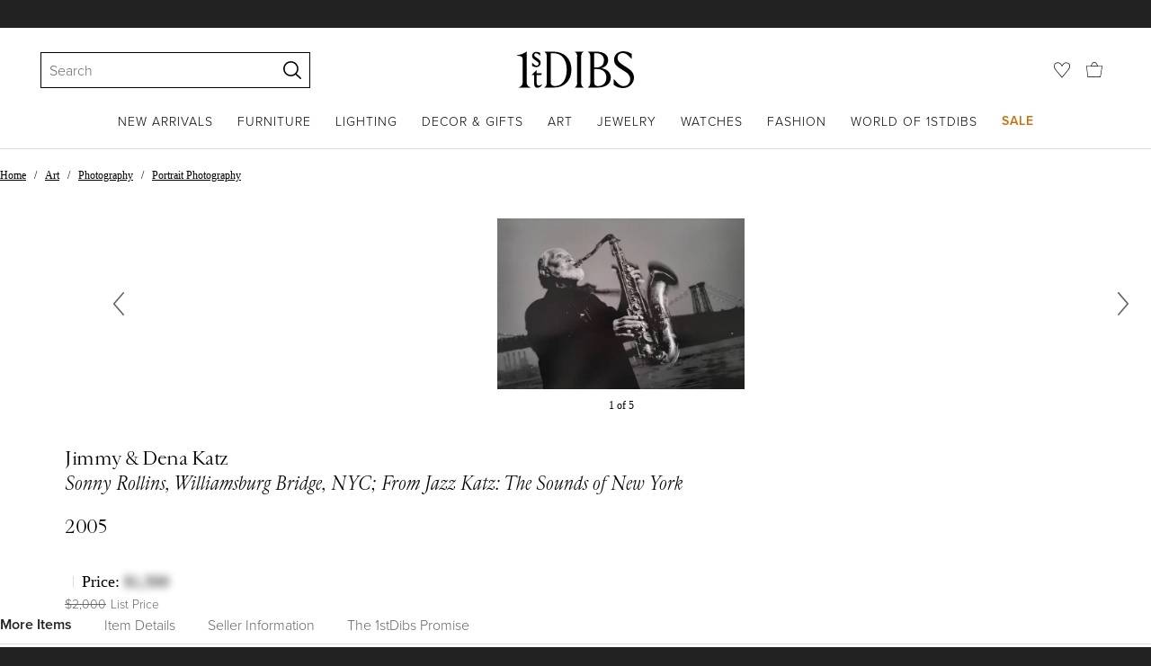

--- FILE ---
content_type: text/css
request_url: https://a.1stdibscdn.com/dist/app-buyer-finding/buyer-responsive-PdpUnavailableSellerAccessible.535.0.0.b3b11a36c0a8679f.css
body_size: 2386
content:
._98212af7{font-family:proxima-nova,Helvetica Neue,helvetica,arial,"sans-serif";font-size:14px;font-weight:300}._9c9f533{margin-top:18px;margin-bottom:27px;padding-top:9px;font-family:proxima-nova,Helvetica Neue,helvetica,arial,"sans-serif";font-size:14px;font-weight:600}._9c9f533._48483b7e{margin:0;padding-top:0}._eb2c2e31{flex-direction:column;display:flex}._7c036fed{transition:max-height .5s ease-in-out;overflow:hidden}._ff066ae3{max-height:auto}._7bb23352{text-transform:uppercase;letter-spacing:1px;color:#000;cursor:pointer;align-items:center;margin-top:9px;font-family:proxima-nova,Helvetica Neue,helvetica,arial,"sans-serif";font-weight:300;text-decoration:none;transition:color .2s;display:flex}._7bb23352:hover{color:#444}@media (hover:none){._7bb23352:hover{color:#000}}._19999c5d{width:15px;margin-left:9px}._c09dce03{transform:rotate(180deg)}._c47efad2{flex-direction:row;align-items:flex-start;margin-right:18px;font-family:proxima-nova,Helvetica Neue,helvetica,arial,"sans-serif";font-size:16px;font-weight:300;display:flex}._215c1f2f{margin:auto;font-family:proxima-nova,Helvetica Neue,helvetica,arial,"sans-serif";font-size:16px;font-weight:300}@supports (-webkit-line-clamp:4){._c31649c8{-webkit-line-clamp:4;-webkit-box-orient:vertical;display:-webkit-box;overflow:hidden}}._3d58fd32{margin-top:9px}._f7981307{cursor:pointer;background:0 0;border:none;width:30px;height:30px;padding:5px;position:absolute;top:10px;right:10px}._f7981307._a0405d3f{background-color:#ffffffb3}._f7981307 svg{fill:#222}._f1076337{cursor:not-allowed}._f43d7e85{overflow:hidden}@media (width<=1024px){._f43d7e85{position:fixed!important}}._e09488f1{z-index:10030;background-color:#000000b3;justify-content:center;align-items:center;transition:all .3s;display:flex;position:fixed;inset:0}._3c43967c{opacity:0}._7f5a86c5{opacity:1}._9aa31762{opacity:0}._15215940{box-sizing:border-box;color:#222;background-color:#fff;outline:none;width:540px;max-width:100%;min-height:250px;max-height:calc(100% - 72px);transition:transform .3s;position:absolute;top:36px;left:50%;overflow:auto;transform:translate(-50%);box-shadow:0 5px 15px #0003}@media (width<=768px){._15215940{width:100%;height:100%;max-height:100%;top:0}}@media (width>=569px){._b1bae76{width:720px}._6b615dd6{width:960px}._4fb7434{width:100%;height:100%;max-height:100%;position:absolute;top:0}}._90f65530{z-index:10030;transition:none;position:fixed}._bf5f1afd{top:auto;transform:translate(-50%)}@media (width>=569px){._bf5f1afd{bottom:36px}}@media (width<=768px){._bf5f1afd{bottom:0}}._bd3379{top:18px;right:18px;left:initial;transform:none}@media (width<=768px){._bd3379{top:0;right:0}}@media (width>=569px){._e8688459{top:50%;transform:translate(-50%,-50%)}}@media (width<=768px){._1d819658{border-top-left-radius:9px;border-top-right-radius:9px;height:auto;min-height:auto;max-height:calc(100vh - 90px);top:auto;bottom:0}}._14feac58{top:auto;bottom:0}._707e4cd2{transform:translate(-50%,100%)}._e65d35f6{transform:translate(-50%)}._87c1cb57{height:100%;max-height:100%;top:0;left:auto;right:0}._84cf541d{transform:translate(100%)}._eeab6c79{transform:translate(0%)}._929ca741{display:none}._7708b924{overflow-y:hidden}._c8e36254{background:#fff6;justify-content:center;align-items:center;width:100%;height:100%;display:flex;position:absolute;left:0}@media (width>=769px){._c8e36254{min-height:250px}}@media (width<=768px){._c8e36254{z-index:10}}._a9ad3a5c{flex-shrink:0;font-family:proxima-nova,Helvetica Neue,helvetica,arial,"sans-serif";font-size:14px;font-weight:300}._578f9bfa{vertical-align:top}._a584c0ff{fill:#f9902d}._6ca249f9{fill:#ddd}:is(._dae78805,._e35eb1de){stop-opacity:1;stop-color:#ddd}._dae78805{stop-color:#f9902d}._f208ef25{width:36px;height:36px}._602e6085{width:26px;height:26px}._264fd5c7{width:18px;height:18px}._9f65aef0{width:14px;height:14px}._ab92a51f{vertical-align:baseline;width:12px;height:12px}._1ca134a7{vertical-align:baseline;width:9px;height:9px}._9f62d495{stroke:#f9902d;stroke-width:10px}._3b729bcc{white-space:nowrap}._6a2775a5,._1dcec20b{display:inline-block}._43c9cf40+._43c9cf40{margin-left:9px}._ffb71962+._ffb71962{margin-left:18px}._2d69e9e2+._2d69e9e2{margin-left:27px}._6563e538+._6563e538{margin-left:3px}._10577120+._10577120{margin-left:2px}._eca424fd{cursor:pointer}._5af83b6d{flex-direction:row;align-items:baseline;display:inline-flex}._c4e3e7cd{margin-right:9px}._c4e3e7cd._73fa11b5{font-family:proxima-nova,Helvetica Neue,helvetica,arial,"sans-serif";font-size:14px;font-weight:600}._c4e3e7cd._bbe19a17{font-family:proxima-nova,Helvetica Neue,helvetica,arial,"sans-serif";font-size:16px;font-weight:600}._78336862{white-space:nowrap;margin-left:9px}._78336862._73fa11b5{font-family:proxima-nova,Helvetica Neue,helvetica,arial,"sans-serif";font-size:14px;font-weight:300}._78336862._bbe19a17{font-family:proxima-nova,Helvetica Neue,helvetica,arial,"sans-serif";font-size:16px;font-weight:300}._7138729,._7138729+._20ee7af7{visibility:hidden}._d99266a5,._d99266a5+._20ee7af7{opacity:0}._818b9c9e{z-index:10;color:#222;cursor:default;word-break:break-word;hyphens:auto;background:#fff;transition:opacity;display:block;position:absolute;box-shadow:0 1px 5px #2222224d}._9891d533{z-index:10}._655fef4d{z-index:100}._c3130dd4{z-index:200}._646c7fb7{z-index:300}._71984456,._ef1866d2{box-shadow:1px 4px 15px #2222223b}._ef1866d2+._20ee7af7{filter:drop-shadow(-1px -4px 2px #bbb);transform:rotate(180deg)translateZ(0)}._e7432622,._453d3d19+._20ee7af7{filter:drop-shadow(0 -3px 2px #8883)}._e7432622+._20ee7af7{transform:rotate(90deg)translateZ(0)}._453d3d19+._20ee7af7{transform:rotate(-90deg)translateZ(0)}._3bb4b164{width:250px}._fa5e355c{width:444px}._fa5e355c ._620f6687{padding:18px}._ce7384b0{min-width:90px}._ce7384b0 ._620f6687{white-space:nowrap}._8b527746{white-space:nowrap;color:#fff;background:#222;min-width:100px}._8b527746 ._620f6687{letter-spacing:.5px;padding:7px 9px;font-family:proxima-nova,Helvetica Neue,helvetica,arial,"sans-serif";font-size:12px;font-weight:600}._8b527746+._20ee7af7 ._42e29cbc{fill:#222}._6a17b70a{width:320px}._2a0f70a4{width:240px}._7138729{width:0;overflow:hidden}._620f6687{text-align:left;padding:23px 27px;font-family:proxima-nova,Helvetica Neue,helvetica,arial,"sans-serif";font-size:14px;font-weight:300;line-height:1.4;position:relative}._620f6687._350dd7d7{padding:9px}._620f6687._d145c849{padding:0}._db6e0b4f{cursor:pointer;fill:#888;width:12px;max-width:100%;height:12px;max-height:100%;position:absolute;top:8px;right:8px}._db6e0b4f:hover{opacity:.9;fill:#222}._20ee7af7{text-align:start;position:absolute}._42e29cbc{position:inherit;fill:#fff;max-width:100%;max-height:100%}._9ca1fec3{stroke:#8888881a}._71984456 ._9ca1fec3{stroke:#88888812}._77ca49d5{cursor:pointer;align-items:center;height:100%;display:flex;position:relative}._313eb2cf{white-space:nowrap;font-family:proxima-nova,Helvetica Neue,helvetica,arial,"sans-serif";font-size:14px;font-weight:600}._431edada{white-space:normal;text-align:center;width:120px}._80b921f2{display:flex}._80b921f2._3dd84d52{align-items:center}._7b40138a{flex-direction:column;display:flex}._7a000926{letter-spacing:-.5px;padding-bottom:9px;font-family:Cardinal Classic Short,Georgia,"serif";font-size:24px;font-style:normal;font-weight:400;line-height:1.4}._7a000926._9a84a12a{letter-spacing:0;padding-bottom:0;font-family:proxima-nova,Helvetica Neue,helvetica,arial,"sans-serif";font-size:16px;font-weight:600}._79e7c7c{padding-bottom:9px;display:flex}._e3ca0a9b{display:flex}._ccdebb2f{margin-right:9px}._f67ab9c8{font-family:proxima-nova,Helvetica Neue,helvetica,arial,"sans-serif";font-size:14px;font-weight:300}._d4f06155{border-radius:50%;flex:none;justify-content:center;align-items:center;width:100px;height:100px;margin-right:18px;display:flex;overflow:hidden}._d4f06155._3dd84d52{width:84px;height:84px;margin-right:27px}._9dfc41d2{width:100%;height:auto;min-height:100%}._fd88cfb4{text-align:left;font-family:proxima-nova,Helvetica Neue,helvetica,arial,"sans-serif";font-size:14px;font-weight:300}._d5e70db4{display:inline}._61ad56d1{margin-right:9px}._c060bf4c{display:inline-flex}._c060bf4c._23196d38{transform:translateY(-3px)}._93b98a23{margin-bottom:18px}._390fc4d7{align-items:center;margin-bottom:5px;display:flex}._f1006d6e{flex-grow:0;flex-shrink:0;margin-right:9px}._6f462d25{font-family:proxima-nova,Helvetica Neue,helvetica,arial,"sans-serif";font-size:14px;font-weight:600}._75106b01{fill:#a48e45}._850f8e97{fill:#727383}._f5831a43{color:#666;font-family:proxima-nova,Helvetica Neue,helvetica,arial,"sans-serif";font-size:12px;font-weight:300}._aba5e226{flex-wrap:wrap;display:flex}._aba5e226 ._5eef9378{margin:18px 0}._502a8030,._a0c1c991{flex-direction:column;padding-right:45px;display:flex}._f8511384{border:none;flex-grow:1;padding-left:45px}._b9570007{flex-basis:38%;max-width:38%}._e239aabc{flex-basis:62%}@media (width<=1024px){._b9570007{flex-basis:50%;max-width:50%}._e239aabc{flex-basis:50%}}._cb2e57a8{flex-direction:column;margin-bottom:27px;display:flex}._a206f6c{border-bottom:1px solid #ddd;flex-grow:1;width:100%;margin:0 0 27px;padding:0 0 36px;display:flex}._917d51d3{max-width:550px;padding-left:45px}._684ec977{margin-bottom:18px;font-family:proxima-nova,Helvetica Neue,helvetica,arial,"sans-serif";font-size:14px;font-weight:300;display:flex}._ef6f1a01{flex-basis:50%;min-width:50%}._ef6f1a01:first-child{padding-right:36px}
/*# sourceMappingURL=buyer-responsive-PdpUnavailableSellerAccessible.535.0.0.b3b11a36c0a8679f.css.map*/

--- FILE ---
content_type: text/css
request_url: https://a.1stdibscdn.com/dist/app-buyer-finding/buyer-responsive-PdpSharedBuyerIncentives.535.0.0.272bf6534747f9df.css
body_size: -244
content:
._269d4b0e{grid-template-columns:1fr 1fr 1fr}@media (width<=768px){._269d4b0e{grid-template-columns:1fr;margin-bottom:18px}}._890f1493{grid-template-columns:1fr 1fr}._c80dbddf{grid-template-columns:1fr}._218b154f{border-radius:50%;width:48px;height:48px}
/*# sourceMappingURL=buyer-responsive-PdpSharedBuyerIncentives.535.0.0.272bf6534747f9df.css.map*/